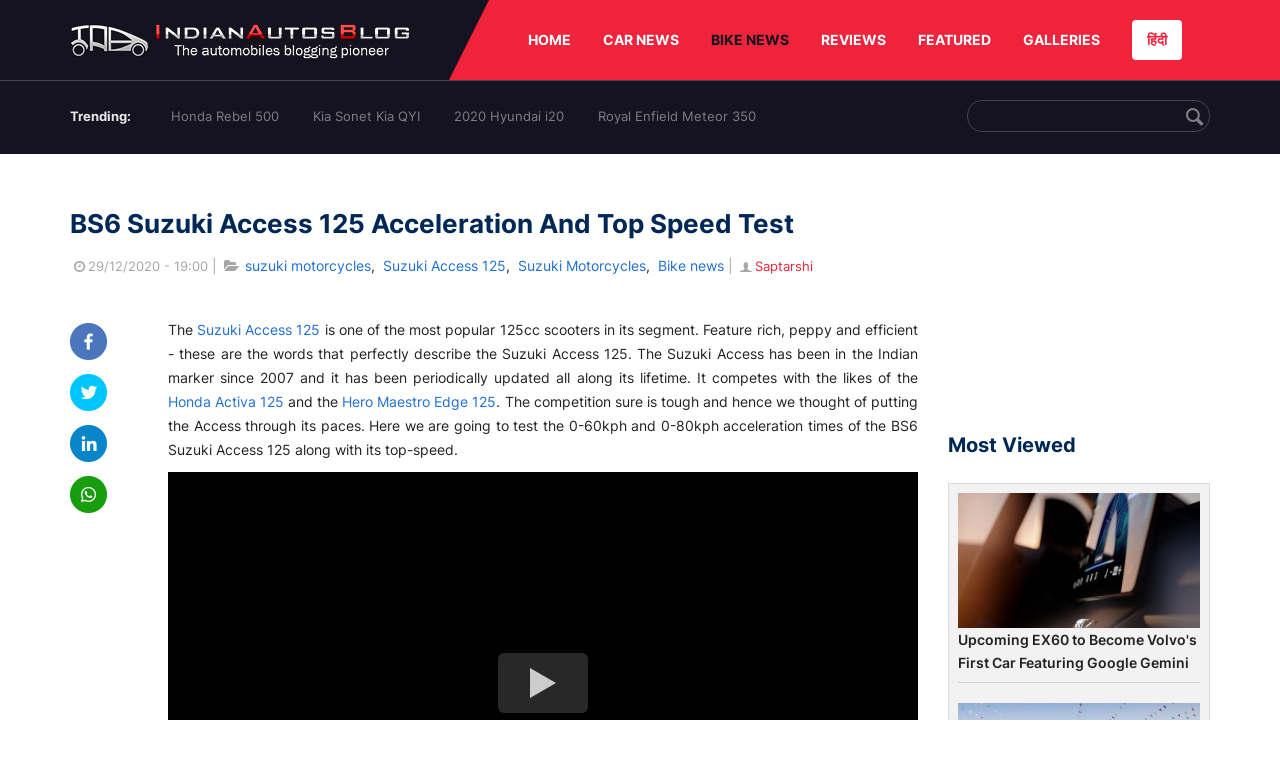

--- FILE ---
content_type: text/html; charset=UTF-8
request_url: https://indianautosblog.com/bs6-suzuki-access-125-performance-test-p322172
body_size: 12785
content:
<!DOCTYPE html>
<html lang="en" prefix="og: http://ogp.me/ns#">
<head>
    <meta http-equiv="content-type" content="text/html; charset=utf-8"/>
    <meta http-equiv="X-UA-Compatible" content="IE=edge">
    <meta name="viewport" content="width=device-width, initial-scale=1">
        <meta name="verifyownership" content="bb1d51b2a1149cc6b942c74d4b92e4ff"/>
    <meta property="fb:app_id" content="363891497720764"/>
    <link rel="profile" href="https://gmpg.org/xfn/11">
    <link rel="icon" href="/favicon.png" type="image/png">
    <link rel="shortcut icon" href="/favicon.ico" type="img/x-icon">
    <title>BS6 Suzuki Access 125 Acceleration And Top Speed Test</title>

<meta name="description" content="Here we are going to test the 0-60kph and 0-80kph acceleration times of the BS6 Suzuki Access 125 along with its top-speed."/>
<meta name="original-source" content="https://indianautosblog.com/bs6-suzuki-access-125-performance-test-p322172" />
<link rel="canonical" href="https://indianautosblog.com/bs6-suzuki-access-125-performance-test-p322172" />
    <link rel="alternate" href="https://m.indianautosblog.com/bs6-suzuki-access-125-performance-test-p322172" media="only screen and (max-width: 640px)" />
    <link rel="alternate" href="https://m.indianautosblog.com/bs6-suzuki-access-125-performance-test-p322172" media="handheld" />
<meta property="og:type" content="article" />
<meta property="og:locale" content="en-IN" />
<meta property="og:title" content="BS6 Suzuki Access 125 Acceleration And Top Speed Test" />
<meta property="og:description" content="Here we are going to test the 0-60kph and 0-80kph acceleration times of the BS6 Suzuki Access 125 along with its top-speed." />
<meta property="og:url" content="https://indianautosblog.com/bs6-suzuki-access-125-performance-test-p322172" />
<meta property="og:site_name" content="Indian Autos Blog" />
<meta property="article:publisher" content="https://www.facebook.com/IndianAutosBlog" />
<meta name="robots" content="max-image-preview:large, max-video-preview:-1" />
<meta property="article:published_time" content="2020-12-29T19:00:28+05:30" />
<meta property="og:image" content="https://img.indianautosblog.com/crop/620x324/2019/07/16/suzuki-access125-se-metallic-matte-bordeaux-left-s-f8a4.jpg" />
<meta property="og:image:secure_url" content="https://img.indianautosblog.com/crop/620x324/2019/07/16/suzuki-access125-se-metallic-matte-bordeaux-left-s-f8a4.jpg" />
<meta property="og:image:width" content="620" />
<meta property="og:image:height" content="324" />
<script>
    dataLayer = [{
        'contentAngle':'Suzuki Motorcycles'}];
</script>
<meta name="twitter:card" content="summary_large_image" />
<meta name="twitter:description" content="Here we are going to test the 0-60kph and 0-80kph acceleration times of the BS6 Suzuki Access 125 along with its top-speed." />
<meta name="twitter:title" content="BS6 Suzuki Access 125 Acceleration And Top Speed Test" />
<meta name="twitter:site" content="@indianautos" />
<meta name="twitter:image" content="https://img.indianautosblog.com/crop/620x324/2019/07/16/suzuki-access125-se-metallic-matte-bordeaux-left-s-f8a4.jpg" />
<meta name="twitter:creator" content="@indianautos" />
<link rel="amphtml" href="https://m.indianautosblog.com/bs6-suzuki-access-125-performance-test-p322172/amp" />
<script type='application/ld+json'>{"@context":"https:\/\/schema.org","@type":"Organization","url":"https:\/\/indianautosblog.com\/","sameAs":["https:\/\/www.facebook.com\/IndianAutosBlog","https:\/\/www.instagram.com\/indianautosblog\/","https:\/\/www.youtube.com\/IndianAutosBlog","https:\/\/www.pinterest.com\/IndianAutosBlog\/","https:\/\/twitter.com\/indianautos"],"@id":"https:\/\/indianautosblog.com\/#organization","name":"Indian Autos Blog","logo":"https:\/\/img.indianautosblog.com\/2017\/07\/Logo.png"}</script>
    <link rel='dns-prefetch' href='//indianautosblog.com'/>
    <link rel='dns-prefetch' href='//fonts.googleapis.com'/>
    <link rel='dns-prefetch' href='//maxcdn.bootstrapcdn.com'/>
    <link rel='dns-prefetch' href='//s.w.org'/>
    <link rel="alternate" type="application/rss+xml" title="Indian Autos blog &raquo; Feed" href="https://indianautosblog.com/feed"/>
            <link rel="alternate" type="application/rss+xml" title="Indian Autos blog &raquo; bs6-suzuki-access-125-performance-test Feed" href="https://indianautosblog.com/bs6-suzuki-access-125-performance-test-p322172/feed"/>
    
    <link rel="preload" href="https://static.indianautosblog.com/desktop/font/fontello.woff2" as="font" type="font/woff2" crossorigin>
    <link rel="preload" href="https://fonts.gstatic.com/s/googlesansdisplay/v14/ea8FacM9Wef3EJPWRrHjgE4B6CnlZxHVDv79oT3ZQZQ.woff2" as="font" type="font/woff2" crossorigin>
    <link rel="preload" href="https://fonts.gstatic.com/s/roboto/v20/KFOlCnqEu92Fr1MmWUlfBBc4AMP6lQ.woff2" as="font" type="font/woff2" crossorigin>

    <!--[if IE]>
    <link href="/css/all-ie-only.css" rel="stylesheet" type="text/css"/>
    <![endif]-->
        
    <link rel="stylesheet" type="text/css" media="all" href="https://static.indianautosblog.com/desktop/css/post.min.css?v=1.0.36&token=uvMAhO0yn4DX7LhH3rNGFA&ts=4076011907" />

    <style type="text/css">
        div.lg-sub-html a {
            color: whitesmoke;
        }
    </style>

    <link rel="icon" href="https://img.indianautosblog.com/2017/07/favicon.png" sizes="192x192"/>
    <link rel="apple-touch-icon-precomposed" href="https://img.indianautosblog.com/2017/07/favicon.png"/>
    <meta name="msapplication-TileImage" content="https://img.indianautosblog.com/2017/07/favicon.png"/>

    <!-- Google Tag Manager -->
    <script>(function (w, d, s, l, i) {
            w[l] = w[l] || [];
            w[l].push({
                'gtm.start':
                    new Date().getTime(), event: 'gtm.js'
            });
            var f = d.getElementsByTagName(s)[0],
                j = d.createElement(s), dl = l != 'dataLayer' ? '&l=' + l : '';
            j.async = true;
            j.src =
                'https://www.googletagmanager.com/gtm.js?id=' + i + dl;
            f.parentNode.insertBefore(j, f);
        })(window, document, 'script', 'dataLayer', 'GTM-W5P6XTL');</script>
    <!-- End Google Tag Manager -->
    <!-- <script data-ad-client="ca-pub-1348571685641357" async src="https://pagead2.googlesyndication.com/pagead/js/adsbygoogle.js"></script> -->
    <script async src="https://pagead2.googlesyndication.com/pagead/js/adsbygoogle.js?client=ca-pub-2428338756711925"
            crossorigin="anonymous"></script>
</head>
<body>
<div id="fb-root"></div>
<!-- Google Tag Manager (noscript) -->
    <!-- End Google Tag Manager (noscript) -->

<!-- nav-->
<div class="nav">
    <div class="container" style="position: relative">
        <div class="bg-logo">
                        <a href="/" class="logo" title="Latest car &amp; bike news: new launches, reviews &amp; more">
                <img width="340" height="35" src="https://static.indianautosblog.com/desktop/images/logo.png" alt="Latest car &amp; bike news: new launches, reviews &amp; more">
            </a>
                    </div>
        <nav>
            <ul id="menu-bar" class="left-nav">
                                    <li><a class="top-menu-item" href="/" title="HOME">HOME</a></li>
                                <li class="menu-full" rel="menu-car">
                    <a class="top-menu-item" href="/car-news" title="CAR NEWS">CAR NEWS</a>
                    <div id="menu-car" class="drop-menu">
                        <ul>
                            <li><a href="/car-news/alfa-romeo" title="Alfa Romeo">Alfa Romeo</a></li>
                            <li><a href="/car-news/audi" title="Audi">Audi</a></li>
                            <li><a href="/car-news/bentley" title="Bentley">Bentley</a></li>
                            <li><a href="/car-news/bmw" title="BMW">BMW</a></li>
                            <li><a href="/car-news/bugatti" title="Bugatti">Bugatti</a></li>
                            <li><a href="/car-news/general-motors/chevrolet" title="Chevrolet">Chevrolet</a></li>
                            <li><a href="/car-news/citroen" title="Citroen">Citroen</a></li>
                            <li><a href="/car-news/dacia" title="Dacia">Dacia</a></li>
                            <li><a href="/car-news/daihatsu" title="Daihatsu">Daihatsu</a></li>
                            <li><a href="/car-news/datsun" title="Datsun">Datsun</a></li>
                        </ul>
                        <ul>
                            <li><a href="/car-news/dc-design" title="DC Design">DC Design</a></li>
                            <li><a href="/car-news/ferrari" title="Ferrari">Ferrari</a></li>
                            <li><a href="/car-news/fiat" title="Fiat">Fiat</a></li>
                            <li><a href="/car-news/ford" title="Ford">Ford</a></li>
                            <li><a href="/car-news/honda" title="Honda">Honda</a></li>
                            <li><a href="/car-news/hyundai" title="Hyundai">Hyundai</a></li>
                            <li><a href="/car-news/infiniti" title="Infiniti">Infiniti</a></li>
                            <li><a href="/car-news/isuzu" title="Isuzu">Isuzu</a></li>
                            <li><a href="/car-news/jaguar" title="Jaguar">Jaguar</a></li>
                            <li><a href="/car-news/jeep" title="Jeep">Jeep</a></li>
                        </ul>
                        <ul>
                            <li><a href="/car-news/kia" title="Kia">Kia</a></li>
                            <li><a href="/car-news/lada" title="Lada">Lada</a></li>
                            <li><a href="/car-news/lamborghini" title="Lamborghini">Lamborghini</a></li>
                            <li><a href="/car-news/land-rover" title="Land Rover">Land Rover</a></li>
                            <li><a href="/car-news/lexus" title="Lexus">Lexus</a></li>
                            <li><a href="/car-news/mahindra" title="Mahindra">Mahindra</a></li>
                            <li><a href="/car-news/maruti-suzuki" title="Maruti Suzuki">Maruti Suzuki</a></li>
                            <li><a href="/car-news/maserati" title="Maserati">Maserati</a></li>
                            <li><a href="/car-news/mazda" title="Mazda">Mazda</a></li>
                            <li><a href="/car-news/mclaren" title="McLaren">McLaren</a></li>
                        </ul>
                        <ul>
                            <li><a href="/car-news/mercedes-benz">Mercedes-Benz</a></li>
                            <li><a href="/car-news/mini" title="Mini">Mini</a></li>
                            <li><a href="/car-news/mitsubishi" title="Mitsubishi">Mitsubishi</a></li>
                            <li><a href="/car-news/nissan" title="Nissan">Nissan</a></li>
                            <li><a href="/car-news/opel" title="Opel">Opel</a></li>
                            <li><a href="/car-news/perodua" title="Perodua">Perodua</a></li>
                            <li><a href="/car-news/peugeot" title="Peugeot">Peugeot</a></li>
                            <li><a href="/car-news/porsche" title="Porsche">Porsche</a></li>
                            <li><a href="/car-news/proton" title="Proton">Proton</a></li>
                            <li><a href="/car-news/renault" title="Renault">Renault</a></li>
                        </ul>
                        <ul>
                            <li><a href="/car-news/rolls-royce" title="Rolls Royce">Rolls Royce</a></li>
                            <li><a href="/car-news/skoda" title="Skoda">Skoda</a></li>
                            <li><a href="/car-news/ssangyong" title="Ssangyong">Ssangyong</a></li>
                            <li><a href="/car-news/suzuki" title="Suzuki">Suzuki</a></li>
                            <li><a href="/car-news/tata" title="Tata">Tata</a></li>
                            <li><a href="/car-news/tesla" title="Tesla">Tesla</a></li>
                            <li><a href="/car-news/toyota" title="Toyota">Toyota</a></li>
                            <li><a href="/car-news/volkswagen" title="Volkswagen">Volkswagen</a></li>
                            <li><a href="/car-news/volvo" title="Volvo">Volvo</a></li>
                            <li><a href="/car-news/mg" title="MG">MG</a></li>
                        </ul>
                    </div>
                </li>
                <li class="menu-full active" rel="menu-bike">
                    <a class="top-menu-item" href="/motorcycles" title="BIKE NEWS">BIKE NEWS</a>
                    <div id="menu-bike" class="drop-menu">
                        <ul>
                            <li><a href="/motorcycles/aprilia" title="Aprilia">Aprilia</a></li>
                            <li><a href="/motorcycles/bmw-motorrad" title="BMW">BMW</a></li>
                            <li><a href="/motorcycles/bajaj" title="Bajaj">Bajaj</a></li>
                            <li><a href="/motorcycles/benelli" title="Benelli">Benelli</a></li>
                            <li><a href="/motorcycles/bimota" title="Bimota">Bimota</a></li>
                            <li><a href="/motorcycles/dsk-benelli" title="DSK-Benelli">DSK-Benelli</a></li>
                            <li><a href="/motorcycles/jawa" title="Jawa">Jawa</a></li>
                        </ul>
                        <ul>
                            <li><a href="/motorcycles/dsk-hyosung">DSK-Hyosung</a></li>
                            <li><a href="/motorcycles/ducati" title="Ducati">Ducati</a></li>
                            <li><a href="/motorcycles/ktm/husqvarna" title="Husqvarna">Husqvarna</a></li>
                            <li><a href="/motorcycles/harley-davidson" title="Harley">Harley</a></li>
                            <li><a href="/motorcycles/hero-motocorp" title="Hero">Hero</a></li>
                            <li><a href="/motorcycles/honda-motorcycles" title="Honda">Honda</a></li>
                            <li><a href="/motorcycles/cfmoto" title="CFMoto">CFMoto</a></li>
                        </ul>
                        <ul>
                            <li><a href="/motorcycles/indian-2" title="Indian">Indian</a></li>
                            <li><a href="/motorcycles/ktm" title="KTM">KTM</a></li>
                            <li><a href="/motorcycles/bajaj/kawasaki" title="Kawasaki">Kawasaki</a></li>
                            <li><a href="/motorcycles/kymco" title="KYMCO">KYMCO</a></li>
                            <li><a href="/motorcycles/mahindra-2wheelers" title="Mahindra">Mahindra</a></li>
                            <li><a href="/motorcycles/moto-guzzi" title="Moto Guzzi">Moto Guzzi</a></li>
                        </ul>
                        <ul>
                            <li><a href="/motorcycles/moto-morini" title="Moto Morini">Moto Morini</a></li>
                            <li><a href="/motorcycles/mv-agusta" title="MV Agusta">MV Agusta</a></li>
                            <li><a href="/motorcycles/piaggio" title="Piaggio">Piaggio</a></li>
                            <li><a href="/motorcycles/royal-enfield" title="Royal Enfield">Royal Enfield</a></li>
                            <li><a href="/motorcycles/suzuki-motorcycles-2" title="Suzuki">Suzuki</a></li>
                            <li><a href="/motorcycles/sym" title="SYM">SYM</a></li>
                        </ul>
                        <ul>
                            <li><a href="/motorcycles/triumph-2" title="Triumph">Triumph</a></li>
                            <li><a href="/motorcycles/tvs" title="TVS">TVS</a></li>
                            <li><a href="/motorcycles/um-global-motorcycles" title="UM Global">UM Global</a></li>
                            <li><a href="/motorcycles/vardenchi" title="Vardenchi">Vardenchi</a></li>
                            <li><a href="/motorcycles/piaggio/vespa" title="Vespa">Vespa</a></li>
                            <li><a href="/motorcycles/yamaha" title="Yamaha">Yamaha</a></li>
                        </ul>
                    </div>
                </li>
                <li class="menu-box" rel="menu-reviews">
                    <a class="top-menu-item" href="/car-reviews" title="REVIEWS">REVIEWS</a>
                    <div id="menu-reviews" class="drop-menu">
                        <ul>
                            <li><a href="/car-reviews" title="Car Reviews">Car Reviews</a></li>
                            <li><a href="/bike-reviews" title="Bike Reviews">Bike Reviews</a></li>
                        </ul>
                    </div>
                </li>
                <li><a class="top-menu-item" href="/featured" title="FEATURED">FEATURED</a></li>
                <li class="menu-box " rel="menu-galleries">
                    <a class="top-menu-item" href="/photo" title="GALLERIES">GALLERIES</a>
                    <div id="menu-galleries" class="drop-menu">
                        <ul>
                            <li><a href="/photo" title="Photos">Photos</a></li>
                            <li><a href="/video" title="Videos">Videos</a></li>
                        </ul>
                    </div>
                </li>
                                                                                                                                                                                                                    <a class="change-language" href="https://hindi.indianautosblog.com/" title="िंदी" >हिंदी</a>
            </ul>
                                </nav><!--end nav-->
    </div><!--end container-->
</div><!--end nav-->

<div class="top-search">
    <div class="container">
            <ul class="menu-search">
        <li><div class="f-rb white-clr">Trending:</div></li>
                    <li><a href="https://indianautosblog.com/honda-rebel-500.html" title="Honda Rebel 500">Honda Rebel 500</a></li>
                    <li><a href="https://indianautosblog.com/kia-sonet.html" title="Kia Sonet Kia QYI">Kia Sonet Kia QYI</a></li>
                    <li class="last"><a href="https://indianautosblog.com/hyundai-i20.html" title="2020 Hyundai i20">2020 Hyundai i20</a></li>
                    <li><a href="https://indianautosblog.com/royal-enfield-meteor.html" title="Royal Enfield Meteor 350">Royal Enfield Meteor 350</a></li>
                    </ul>

                <div class="control custom-input">
            <input class="form-control" id="keywordSearch">
            <i class="icon-search" id="btnSearch"></i>
        </div>
    </div><!--end container-->
</div><!--end top-search-->
    <section class="list-new1">
        <div class="container">
            <div class="left current-story">
                <section class="list-car-left ">
                    <h1 class="title-30 mg-top-54"
                        data-url="https://indianautosblog.com/bs6-suzuki-access-125-performance-test-p322172">BS6 Suzuki Access 125 Acceleration And Top Speed Test</h1>
                    <span class="date-creat gray-clr">
                        <i class="icon-clock"></i>29/12/2020 - 19:00
                    </span>
                    <span class="mg-9-10 gray-clr">|</span>
                    <span class="Reviews"> <i class="icon-folder-open"></i> <a href="/suzuki-motorcycles.html" rel="tag">suzuki motorcycles</a>, &nbsp;<a href="/suzuki-access-125.html" rel="tag">Suzuki Access 125</a>, &nbsp;<a href="/suzuki-motorcycles-2" rel="tag">Suzuki Motorcycles</a>, &nbsp;<a href="/motorcycles" rel="tag">Bike news</a></span>
                                            <span class="mg-9-10 gray-clr">|</span>
                        <a href="/author/saptarshi" title="Saptarshi" class="ic-user"><i
                                    class="icon-user"></i>Saptarshi</a>
                                        <div class="detail-news">
                        <div class="fb-detail">
                            <ul class="menu-fb">
    <li><a id="btn-share"
           data-link="https://www.facebook.com/sharer/sharer.php?u=https://indianautosblog.com/bs6-suzuki-access-125-performance-test-p322172"
           data-href="https://indianautosblog.com/bs6-suzuki-access-125-performance-test-p322172" data-no-popup="true">
            <img width="37" height="37" src="https://static.indianautosblog.com/desktop/images/1.png" alt="facebook"></a>
    </li>

    <li><a data-link="https://twitter.com/intent/tweet?url=https://indianautosblog.com/bs6-suzuki-access-125-performance-test-p322172"
           target="popupwindow"
           onclick="window.open('https://twitter.com/intent/tweet?text=https://indianautosblog.com/bs6-suzuki-access-125-performance-test-p322172', 'popupwindow', 'scrollbars=yes,width=600,height=580');return true">
            <img width="37" height="37" src="https://static.indianautosblog.com/desktop/images/2.png" alt="twitter"></a></li>

    <li>
        <a data-link="https://www.linkedin.com/cws/share?url=https://indianautosblog.com/bs6-suzuki-access-125-performance-test-p322172" target="popupwindow"
           onclick="window.open('https://www.linkedin.com/cws/share?url=https://indianautosblog.com/bs6-suzuki-access-125-performance-test-p322172', 'popupwindow', 'scrollbars=yes,width=600,height=580');return true">
            <img width="37" height="37" src="https://static.indianautosblog.com/desktop/images/4.png" alt="linkedin">
        </a>
    </li>

    
    <li>
        <a data-link="https://api.whatsapp.com/send?text=https://indianautosblog.com/bs6-suzuki-access-125-performance-test-p322172"
           target="popupwindow"
           onclick="window.open('https://api.whatsapp.com/send?text=https://indianautosblog.com/bs6-suzuki-access-125-performance-test-p322172', 'popupwindow', 'scrollbars=yes,width=600,height=580');return true">
            <img width="37" height="37" src="https://static.indianautosblog.com/desktop/images/5.png" alt="whatsapp">
        </a>
    </li>
    </ul>                        </div>

                        <div class="new-detail">
                            <div class="main-new-content">
                                <p>The <a title="Suzuki Access 125 news" href="https://indianautosblog.com/suzuki-access.html" target="_blank" rel="noopener">Suzuki Access 125</a> is one of the most popular 125cc scooters in its segment. Feature rich, peppy and efficient - these are the words that perfectly describe the Suzuki Access 125. The Suzuki Access has been in the Indian marker since 2007 and it has been periodically updated all along its lifetime. It competes with the likes of the <a title="Honda Activa 125 news" href="https://indianautosblog.com/honda-activa.html" target="_blank" rel="noopener">Honda Activa 125</a> and the <a title="Hero Maestro Edge 125 news" href="https://indianautosblog.com/hero-maestro-edge.html" target="_blank" rel="noopener">Hero Maestro Edge 125</a>. The competition sure is tough and hence we thought of putting the Access through its paces. Here we are going to test the 0-60kph and 0-80kph acceleration times of the BS6 Suzuki Access 125 along with its top-speed.</p>
<div class="youtube" data-embed="u5rzRPe9iGM" data-width="560" data-height="315"><div class="play-button"></div></div>
<p>But first, the specifications. The BS-VI compliant 124 cc single-cylinder, air-cooled, 2-valve, SOHC motor on the Access 125 delivers 8.7 PS of maximum power at 6,750 rpm and 10 Nm of peak torque at 5,500 rpm. The power output number is identical to the BS-IV version, while the torque figure is marginally lower (10.2 Nm vs 10 Nm). Suzuki claims that the new motor offers smooth power delivery and improved fuel economy. So here's how it fares in terms of performance.</p>
<p style="text-align: center;">Also Read : <a title="Suzuki GSX-R1000R Legend Edition" href="https://indianautosblog.com/suzuki-gsx-r1000r-legend-edition-p322168" target="_blank" rel="noopener">Suzuki GSX-R1000R Legend Edition Brings MotoGP Down To Streets</a></p>
<p><strong>Suzuki Access 125 - Performance Figures</strong></p>
<div class="table-content"><table dir="ltr" style="width: 440px;" border="1" cellspacing="0" cellpadding="0">
<colgroup>
<col width="221" />
<col width="219" /></colgroup>
<tbody>
<tr>
<td style="width: 109.045px;"></td>
<td style="width: 321.955px;" data-sheets-value="{">Suzuki Access 125</td>
</tr>
<tr>
<td style="width: 109.045px;" data-sheets-value="{">0-60 kph</td>
<td style="width: 321.955px;" data-sheets-value="{">6.93 seconds</td>
</tr>
<tr>
<td style="width: 109.045px;" data-sheets-value="{">0-80 kph</td>
<td style="width: 321.955px;" data-sheets-value="{">12.93 seconds</td>
</tr>
<tr>
<td style="width: 109.045px;" data-sheets-value="{">Top-Speed</td>
<td style="width: 321.955px;" data-sheets-value="{">95kph</td>
</tr>
</tbody>
</table></div>
<p>As you can see from the table above, the Access 125 takes 6.93 second to accelerate from 0 to 60kph. That's pretty brisk for a 125cc scooter. However, the scooter takes 12.93 seconds to go to 80kph from a standstill. That means it takes 6 seconds to go faster by 20kph from its 0-60kph run. The sweet spot for the Access 125 thus remains between 65-75kph where it feels the most peppy. As for the top-speed, we managed to clock in a maximum speed of 95kph but the scooter was out of its comfort zone at that speed. It is also worth mentioning the BS4 Access 125 felt just a little more peppy in roll-on acceleration than the BS6 model.</p>
<p><figure id="attachment_343454" class="wp-caption aligncenter"><a href="https://img.indianautosblog.com/2020/10/07/suzuki-access-125-front-3-quarter-5149.jpeg"><img src="https://img.indianautosblog.com/resize/750x-/no-image.jpg" data-src="https://img.indianautosblog.com/resize/750x-/2020/10/07/suzuki-access-125-front-3-quarter-5149.jpeg" width="750" height="421" class="wp-image-343454 lazy-image" alt="Suzuki Access 125 Front 3 Quarter" /></a><figcaption class="wp-caption-text">Feature rich, peppy and efficient - these are the words that perfectly describe the Suzuki Access 125.</figcaption></figure></p>
<p>Performance aside, the BS6 Suzuki Access 125 is pretty well equipped in its class. Very recently, <a title="Suzuki Access 125 news" href="https://indianautosblog.com/new-suzuki-access-125-launch-p321696" target="_blank" rel="noopener">Suzuki updated the scooter</a> with a a Bluetooth-enabled fully-digital instrument cluster that offers several useful functions such as turn-by-turn navigation, call and SMS alert, WhatsApp alert, and missed call alert along with caller ID. To connect their smartphones with the Suzuki Access 125, customers need to download the Suzuki Ride Connect mobile application that is available only for Android users. The Bluetooth-enabled digital console also shows an over-speed warning, phone battery level, and the estimated time of arrival alerts.</p>
<p>The Suzuki Access 125 is offered in a <a title="Suzuki Access 125 variant details" href="https://indianautosblog.com/bs-vi-suzuki-access-125-launched-india-p319343" target="_blank" rel="noopener">total of five variants</a> - further classified into standard and Special Edition - and all of them benefit from fuel injection technology, external fuel filler cap and LED headlight. The base configuration (Access Drum CBS), however, misses the Eco Assist Illuminator. The standard variant of the BS6 Suzuki Access 125 is available in three configurations – Steel Drum Brake, Alloy Drum Brake and Alloy Disc Brake. The BS6 Suzuki Access 125 Special Edition variant is available in Alloy Disc Brake and Alloy Drum Brake configurations.</p>
<p>Stay tuned to <a title="IndianAutosBlog.com" href="https://indianautosblog.com/" rel="">IndianAutosBlog.com</a> for more <a title="Suzuki two-wheeler updates" href="https://indianautosblog.com/suzuki-motorcycles-2" rel="">Suzuki two-wheeler updates</a> and all other <a title="two-wheeler news" href="https://indianautosblog.com/motorcycles" rel="">two-wheeler news</a>.</p>

                            </div>

                                <div class="gallery">
        <h2 class="f-rb fsize-17">Suzuki Access 125 - Image Gallery </h2>
        <ul class="list-gallery" id="lightgallery">
                            <li data-sub-html="Suzuki Access 125 matte grey front" data-src="https://img.indianautosblog.com/2017/07/Suzuki-Access-125-matte-grey-front.jpeg">
                    <a class="thumbnail" title="Suzuki Access 125 matte grey front">
                        <img class="lazy-image imgGallery" width="172" height="96" src="https://img.indianautosblog.com/crop/172x96/2017/07/Suzuki-Access-125-matte-grey-front.jpeg" data-src="https://img.indianautosblog.com/crop/172x96/2017/07/Suzuki-Access-125-matte-grey-front.jpeg" alt="Suzuki Access 125 matte grey front">
                    </a>
                </li>
                            <li data-sub-html="Suzuki Access 125 matte grey side" data-src="https://img.indianautosblog.com/2017/07/Suzuki-Access-125-matte-grey-side.jpeg">
                    <a class="thumbnail" title="Suzuki Access 125 matte grey side">
                        <img class="lazy-image imgGallery" width="172" height="96" src="https://img.indianautosblog.com/crop/172x96/2017/07/Suzuki-Access-125-matte-grey-side.jpeg" data-src="https://img.indianautosblog.com/crop/172x96/2017/07/Suzuki-Access-125-matte-grey-side.jpeg" alt="Suzuki Access 125 matte grey side">
                    </a>
                </li>
                            <li data-sub-html="New Suzuki Access 125 Bs6 Unveiled" data-src="https://img.indianautosblog.com/2019/12/23/new-suzuki-access-125-bs6-unveiled-fe0a.jpg">
                    <a class="thumbnail" title="New Suzuki Access 125 Bs6 Unveiled">
                        <img class="lazy-image imgGallery" width="172" height="96" src="https://img.indianautosblog.com/crop/172x96/2019/12/23/new-suzuki-access-125-bs6-unveiled-fe0a.jpg" data-src="https://img.indianautosblog.com/crop/172x96/2019/12/23/new-suzuki-access-125-bs6-unveiled-fe0a.jpg" alt="New Suzuki Access 125 Bs6 Unveiled">
                    </a>
                </li>
                            <li data-sub-html="New Suzuki Access 125 Bs6 Unveiled Front Wheel" data-src="https://img.indianautosblog.com/2019/12/23/new-suzuki-access-125-bs6-unveiled-front-wheel-ab62.jpg">
                    <a class="thumbnail" title="New Suzuki Access 125 Bs6 Unveiled Front Wheel">
                        <img class="lazy-image imgGallery" width="172" height="96" src="https://img.indianautosblog.com/crop/172x96/2019/12/23/new-suzuki-access-125-bs6-unveiled-front-wheel-ab62.jpg" data-src="https://img.indianautosblog.com/crop/172x96/2019/12/23/new-suzuki-access-125-bs6-unveiled-front-wheel-ab62.jpg" alt="New Suzuki Access 125 Bs6 Unveiled Front Wheel">
                    </a>
                </li>
                            <li data-sub-html="New Suzuki Access 125 Bs6 Unveiled Headlight" data-src="https://img.indianautosblog.com/2019/12/23/new-suzuki-access-125-bs6-unveiled-headlight-ed44.jpg">
                    <a class="thumbnail" title="New Suzuki Access 125 Bs6 Unveiled Headlight">
                        <img class="lazy-image imgGallery" width="172" height="96" src="https://img.indianautosblog.com/crop/172x96/2019/12/23/new-suzuki-access-125-bs6-unveiled-headlight-ed44.jpg" data-src="https://img.indianautosblog.com/crop/172x96/2019/12/23/new-suzuki-access-125-bs6-unveiled-headlight-ed44.jpg" alt="New Suzuki Access 125 Bs6 Unveiled Headlight">
                    </a>
                </li>
                            <li data-sub-html="New Suzuki Access 125 Bs6 Unveiled Seat" data-src="https://img.indianautosblog.com/2019/12/23/new-suzuki-access-125-bs6-unveiled-seat-94b4.jpg">
                    <a class="thumbnail" title="New Suzuki Access 125 Bs6 Unveiled Seat">
                        <img class="lazy-image imgGallery" width="172" height="96" src="https://img.indianautosblog.com/crop/172x96/2019/12/23/new-suzuki-access-125-bs6-unveiled-seat-94b4.jpg" data-src="https://img.indianautosblog.com/crop/172x96/2019/12/23/new-suzuki-access-125-bs6-unveiled-seat-94b4.jpg" alt="New Suzuki Access 125 Bs6 Unveiled Seat">
                    </a>
                </li>
                            <li data-sub-html="Bs Vi Suzuki Access 125 Right Side White" data-src="https://img.indianautosblog.com/2020/03/04/bs-vi-suzuki-access-125-right-side-white-a6d6.jpg">
                    <a class="thumbnail" title="Bs Vi Suzuki Access 125 Right Side White">
                        <img class="lazy-image imgGallery" width="172" height="96" src="https://img.indianautosblog.com/crop/172x96/2020/03/04/bs-vi-suzuki-access-125-right-side-white-a6d6.jpg" data-src="https://img.indianautosblog.com/crop/172x96/2020/03/04/bs-vi-suzuki-access-125-right-side-white-a6d6.jpg" alt="Bs Vi Suzuki Access 125 Right Side White">
                    </a>
                </li>
                            <li data-sub-html="Bs Vi Suzuki Access 125 Right Side" data-src="https://img.indianautosblog.com/2020/03/04/bs-vi-suzuki-access-125-right-side-9292.jpg">
                    <a class="thumbnail" title="Bs Vi Suzuki Access 125 Right Side">
                        <img class="lazy-image imgGallery" width="172" height="96" src="https://img.indianautosblog.com/crop/172x96/2020/03/04/bs-vi-suzuki-access-125-right-side-9292.jpg" data-src="https://img.indianautosblog.com/crop/172x96/2020/03/04/bs-vi-suzuki-access-125-right-side-9292.jpg" alt="Bs Vi Suzuki Access 125 Right Side">
                    </a>
                </li>
                            <li data-sub-html="Suzuki Access 125 Front 3 Quarter" data-src="https://img.indianautosblog.com/2020/10/07/suzuki-access-125-front-3-quarter-5149.jpeg">
                    <a class="thumbnail" title="Suzuki Access 125 Front 3 Quarter">
                        <img class="lazy-image imgGallery" width="172" height="96" src="https://img.indianautosblog.com/crop/172x96/2020/10/07/suzuki-access-125-front-3-quarter-5149.jpeg" data-src="https://img.indianautosblog.com/crop/172x96/2020/10/07/suzuki-access-125-front-3-quarter-5149.jpeg" alt="Suzuki Access 125 Front 3 Quarter">
                    </a>
                </li>
                            <li data-sub-html="Suzuki Access 125 Instrument Cluster" data-src="https://img.indianautosblog.com/2020/10/07/suzuki-access-125-instrument-cluster-3876.jpg">
                    <a class="thumbnail" title="Suzuki Access 125 Instrument Cluster">
                        <img class="lazy-image imgGallery" width="172" height="96" src="https://img.indianautosblog.com/crop/172x96/2020/10/07/suzuki-access-125-instrument-cluster-3876.jpg" data-src="https://img.indianautosblog.com/crop/172x96/2020/10/07/suzuki-access-125-instrument-cluster-3876.jpg" alt="Suzuki Access 125 Instrument Cluster">
                    </a>
                </li>
                    </ul>
    </div>

                            <div class="like">
                                <div style="margin: 14px 0px 18px">
                                    <ul>
                                        <li>
                                            <div class="fb-like" data-href="https://indianautosblog.com/bs6-suzuki-access-125-performance-test-p322172"
                                                 data-layout="button_count" data-action="like" data-size="small"
                                                 data-show-faces="false" data-share="false"></div>
                                        </li>
                                    </ul>
                                </div>
                                <div class="fb-comments" data-href="https://indianautosblog.com/bs6-suzuki-access-125-performance-test-p322172" data-numposts="5"
                                     data-width="100%"></div>
                            </div>
                        </div>
                    </div><!--end detail-news-->
                </section><!--end section populer-->

                                    <section class="list-new2-2" id="latestDetailPost-News">
                        <h2 class="title-30">You might also like</h2>
        <ul class="list-news-d2">
                            <li class='clear'>
                    <a title="Bajaj Chetak C25 Launched as a Youthful, City-Focused Electric Scooter" href="/bajaj-chetak-c25-launched-as-a-youthful-city-focused-electric-scooter-p328171" class="img-sp">
                        <img class="lazy-image" width="262" height="147"
                             src="https://img.indianautosblog.com/crop/262x147/no-image.jpg" data-src="https://img.indianautosblog.com/crop/262x147/2026/01/15/chetak-c25-1-81d0.jpeg" alt="Bajaj Chetak C25 Launched as a Youthful, City-Focused Electric Scooter">
                    </a>
                    <div class="info-car">
                        <h3 class="list-title"><a href="/bajaj-chetak-c25-launched-as-a-youthful-city-focused-electric-scooter-p328171" class="name-pro"
                                                  title="Bajaj Chetak C25 Launched as a Youthful, City-Focused Electric Scooter">Bajaj Chetak C25 Launched as a Youthful, City-Focused Electric Scooter</a></h3>
                        <span class="date-creat"> <i class="icon-clock"></i> 15/01/2026 - 16:13</span>
                    </div>
                </li>
                            <li >
                    <a title="Suzuki GIXXER 250 Range Gets Fresh Colours and Updated Graphics" href="/suzuki-gixxer-250-range-gets-fresh-colours-and-updated-graphics-p328170" class="img-sp">
                        <img class="lazy-image" width="262" height="147"
                             src="https://img.indianautosblog.com/crop/262x147/no-image.jpg" data-src="https://img.indianautosblog.com/crop/262x147/gallery/2026/01/15/suzuki-gixxer-sf-250-in-pearl-glacier-whitemetalli-dbf5.jpg" alt="Suzuki GIXXER 250 Range Gets Fresh Colours and Updated Graphics">
                    </a>
                    <div class="info-car">
                        <h3 class="list-title"><a href="/suzuki-gixxer-250-range-gets-fresh-colours-and-updated-graphics-p328170" class="name-pro"
                                                  title="Suzuki GIXXER 250 Range Gets Fresh Colours and Updated Graphics">Suzuki GIXXER 250 Range Gets Fresh Colours and Updated Graphics</a></h3>
                        <span class="date-creat"> <i class="icon-clock"></i> 15/01/2026 - 15:02</span>
                    </div>
                </li>
                            <li >
                    <a title="Ather Rizta Z Gets Tamil Dashboard Interface via OTA Update" href="/ather-rizta-z-gets-tamil-dashboard-interface-via-ota-update-p328157" class="img-sp">
                        <img class="lazy-image" width="262" height="147"
                             src="https://img.indianautosblog.com/crop/262x147/no-image.jpg" data-src="https://img.indianautosblog.com/crop/262x147/2026/01/12/ather-rizta-z-tamil-5087.png" alt="Ather Rizta Z Gets Tamil Dashboard Interface via OTA Update">
                    </a>
                    <div class="info-car">
                        <h3 class="list-title"><a href="/ather-rizta-z-gets-tamil-dashboard-interface-via-ota-update-p328157" class="name-pro"
                                                  title="Ather Rizta Z Gets Tamil Dashboard Interface via OTA Update">Ather Rizta Z Gets Tamil Dashboard Interface via OTA Update</a></h3>
                        <span class="date-creat"> <i class="icon-clock"></i> 12/01/2026 - 17:39</span>
                    </div>
                </li>
                            <li class='clear'>
                    <a title="Pune Police Inducts 100 Bajaj Dominar 400 Motorcycles for Rapid Response Duties" href="/pune-police-inducts-100-bajaj-dominar-400-motorcycles-for-rapid-response-duties-p328156" class="img-sp">
                        <img class="lazy-image" width="262" height="147"
                             src="https://img.indianautosblog.com/crop/262x147/no-image.jpg" data-src="https://img.indianautosblog.com/crop/262x147/2026/01/12/bajaj-dominar-400-pune-police-360d.jpg" alt="Pune Police Inducts 100 Bajaj Dominar 400 Motorcycles for Rapid Response Duties">
                    </a>
                    <div class="info-car">
                        <h3 class="list-title"><a href="/pune-police-inducts-100-bajaj-dominar-400-motorcycles-for-rapid-response-duties-p328156" class="name-pro"
                                                  title="Pune Police Inducts 100 Bajaj Dominar 400 Motorcycles for Rapid Response Duties">Pune Police Inducts 100 Bajaj Dominar 400 Motorcycles for Rapid Response Duties</a></h3>
                        <span class="date-creat"> <i class="icon-clock"></i> 12/01/2026 - 17:00</span>
                    </div>
                </li>
                            <li >
                    <a title="First Suzuki Electric Scooter in India, Suzuki e-Access Launched" href="/first-suzuki-electric-scooter-launched-in-india-suzuki-e-access-p328151" class="img-sp">
                        <img class="lazy-image" width="262" height="147"
                             src="https://img.indianautosblog.com/crop/262x147/no-image.jpg" data-src="https://img.indianautosblog.com/crop/262x147/2026/01/09/suzuki-e-access-4a28.jpg" alt="First Suzuki Electric Scooter in India, Suzuki e-Access Launched">
                    </a>
                    <div class="info-car">
                        <h3 class="list-title"><a href="/first-suzuki-electric-scooter-launched-in-india-suzuki-e-access-p328151" class="name-pro"
                                                  title="First Suzuki Electric Scooter in India, Suzuki e-Access Launched">First Suzuki Electric Scooter in India, Suzuki e-Access Launched</a></h3>
                        <span class="date-creat"> <i class="icon-clock"></i> 09/01/2026 - 16:58</span>
                    </div>
                </li>
                            <li >
                    <a title="Ather Expands LECCS Fast-Charging Network to 5,000+ Points Across India" href="/ather-expands-leccs-fast-charging-network-to-5-000-points-across-india-p328150" class="img-sp">
                        <img class="lazy-image" width="262" height="147"
                             src="https://img.indianautosblog.com/crop/262x147/no-image.jpg" data-src="https://img.indianautosblog.com/crop/262x147/2026/01/09/ather-scooters-charging-bb8f.jpg" alt="Ather Expands LECCS Fast-Charging Network to 5,000+ Points Across India">
                    </a>
                    <div class="info-car">
                        <h3 class="list-title"><a href="/ather-expands-leccs-fast-charging-network-to-5-000-points-across-india-p328150" class="name-pro"
                                                  title="Ather Expands LECCS Fast-Charging Network to 5,000+ Points Across India">Ather Expands LECCS Fast-Charging Network to 5,000+ Points Across India</a></h3>
                        <span class="date-creat"> <i class="icon-clock"></i> 09/01/2026 - 15:11</span>
                    </div>
                </li>
                    </ul>
    </section><!--end -list-new2-2-->
                                                
                                    <a href="javascript:void(0);"
                       class="next-post"
                       data-target-url="/ajax/load-next-post"
                       data-token="PnYFUn/HuDuyqP61HU2fHOz0fB5OdhobLiRB5skWihdozZweKGsM6wvHJBbzsIh7">
                    </a>
                    <div id="loading-panel" class="wrapper hidden">
    <div class="wrapper-cell">
        <div class="image animated-background" style="width: 100%;"></div>
        <div class="text">
            <div class="text-title animated-background"></div>
            <div class="text-title animated-background"></div>
            <div class="text-title animated-background"></div>
            <div class="text-title animated-background"></div>
            <div class="text-title animated-background"></div>
            <div class="text-title animated-background"></div>
            <div class="text-title animated-background"></div>
        </div>
    </div>
</div>                                <div class="qc">
                    <a href="/submit-spy-shots-and-get-bragging-rights-pg29" title="Submit Spy Shots and Get Bragging Rights">
                        <img  class="lazy-image" width="608" height="100" data-src="https://static.indianautosblog.com/desktop/images/qc_v3.jpg" alt="Submit Spy Shots and Get Bragging Rights"/>
                    </a>
                </div>
            </div><!--end left-->

            <div class="right">
                
                                    <script async src="https://pagead2.googlesyndication.com/pagead/js/adsbygoogle.js"></script>
<!-- Right banner - detail page 2 -->
<ins class="adsbygoogle"
     style="display:inline-block;width:262px;height:218px"
     data-ad-client="ca-pub-1348571685641357"
     data-ad-slot="5162060050"></ins>
<script>
     (adsbygoogle = window.adsbygoogle || []).push({});
</script>
                
                <div class="ad-position" id="ads_position_7">
                                    </div>

                <div class="ad-position" id="ads_position_8">
                                    </div>
                <script type="text/javascript">
                    var adsPositions = window.adsPositions || [];
                    adsPositions.pageId = 3;
                    adsPositions.cateId = 0;
                    adsPositions.push({
                        position_id: 7
                    });
                    adsPositions.push({
                        position_id: 8
                    });
                </script>
                <h2 class="title-24">Most Viewed</h2>
                <section class="list-car-right mg-bottom-50">
                    <ul class="list-new-right list-car-home">
                                                    <li>
                                <a href="/upcoming-ex60-to-become-volvos-first-car-featuring-google-gemini-p328172" class="img-sp" title="Upcoming EX60 to Become Volvo&#039;s First Car Featuring Google Gemini">
                                    <img class="lazy-image" width="242" height="135" src="https://img.indianautosblog.com/crop/242x135/no-image.jpg" data-src="https://img.indianautosblog.com/crop/242x135/2026/01/15/volvo-ex60-central-screen-2107.jpg" alt="Upcoming EX60 to Become Volvo&#039;s First Car Featuring Google Gemini">
                                </a>
                                <div class="info-car">
                                    <h3 class="list-title">
                                        <a href="/upcoming-ex60-to-become-volvos-first-car-featuring-google-gemini-p328172" class="name-pro" title="Upcoming EX60 to Become Volvo&#039;s First Car Featuring Google Gemini">
                                            Upcoming EX60 to Become Volvo&#039;s First Car Featuring Google Gemini
                                        </a>
                                    </h3>
                                </div>
                            </li>
                                                    <li>
                                <a href="/bajaj-chetak-c25-launched-as-a-youthful-city-focused-electric-scooter-p328171" class="img-sp" title="Bajaj Chetak C25 Launched as a Youthful, City-Focused Electric Scooter">
                                    <img class="lazy-image" width="242" height="135" src="https://img.indianautosblog.com/crop/242x135/no-image.jpg" data-src="https://img.indianautosblog.com/crop/242x135/2026/01/15/chetak-c25-1-81d0.jpeg" alt="Bajaj Chetak C25 Launched as a Youthful, City-Focused Electric Scooter">
                                </a>
                                <div class="info-car">
                                    <h3 class="list-title">
                                        <a href="/bajaj-chetak-c25-launched-as-a-youthful-city-focused-electric-scooter-p328171" class="name-pro" title="Bajaj Chetak C25 Launched as a Youthful, City-Focused Electric Scooter">
                                            Bajaj Chetak C25 Launched as a Youthful, City-Focused Electric Scooter
                                        </a>
                                    </h3>
                                </div>
                            </li>
                                                    <li>
                                <a href="/suzuki-gixxer-250-range-gets-fresh-colours-and-updated-graphics-p328170" class="img-sp" title="Suzuki GIXXER 250 Range Gets Fresh Colours and Updated Graphics">
                                    <img class="lazy-image" width="242" height="135" src="https://img.indianautosblog.com/crop/242x135/no-image.jpg" data-src="https://img.indianautosblog.com/crop/242x135/gallery/2026/01/15/suzuki-gixxer-sf-250-in-pearl-glacier-whitemetalli-dbf5.jpg" alt="Suzuki GIXXER 250 Range Gets Fresh Colours and Updated Graphics">
                                </a>
                                <div class="info-car">
                                    <h3 class="list-title">
                                        <a href="/suzuki-gixxer-250-range-gets-fresh-colours-and-updated-graphics-p328170" class="name-pro" title="Suzuki GIXXER 250 Range Gets Fresh Colours and Updated Graphics">
                                            Suzuki GIXXER 250 Range Gets Fresh Colours and Updated Graphics
                                        </a>
                                    </h3>
                                </div>
                            </li>
                                                    <li>
                                <a href="/jeep-expands-line-up-at-brussels-motor-show-with-new-compass-avenger-and-wagoneer-s-p328169" class="img-sp" title="Jeep Expands Line-up at Brussels Motor Show with New Compass, Avenger and Wagoneer S">
                                    <img class="lazy-image" width="242" height="135" src="https://img.indianautosblog.com/crop/242x135/no-image.jpg" data-src="https://img.indianautosblog.com/crop/242x135/2026/01/15/jeep-wagoneer-s-0af1.jpg" alt="Jeep Expands Line-up at Brussels Motor Show with New Compass, Avenger and Wagoneer S">
                                </a>
                                <div class="info-car">
                                    <h3 class="list-title">
                                        <a href="/jeep-expands-line-up-at-brussels-motor-show-with-new-compass-avenger-and-wagoneer-s-p328169" class="name-pro" title="Jeep Expands Line-up at Brussels Motor Show with New Compass, Avenger and Wagoneer S">
                                            Jeep Expands Line-up at Brussels Motor Show with New Compass, Avenger and Wagoneer S
                                        </a>
                                    </h3>
                                </div>
                            </li>
                                                    <li>
                                <a href="/bmw-m-goes-electric-in-2027-with-four-motor-neue-klasse-performance-cars-p328168" class="img-sp" title="BMW M Goes Electric in 2027 with Four-Motor Neue Klasse Performance Cars">
                                    <img class="lazy-image" width="242" height="135" src="https://img.indianautosblog.com/crop/242x135/no-image.jpg" data-src="https://img.indianautosblog.com/crop/242x135/2026/01/14/bmw-m-electric-5fb4.jpg" alt="BMW M Goes Electric in 2027 with Four-Motor Neue Klasse Performance Cars">
                                </a>
                                <div class="info-car">
                                    <h3 class="list-title">
                                        <a href="/bmw-m-goes-electric-in-2027-with-four-motor-neue-klasse-performance-cars-p328168" class="name-pro" title="BMW M Goes Electric in 2027 with Four-Motor Neue Klasse Performance Cars">
                                            BMW M Goes Electric in 2027 with Four-Motor Neue Klasse Performance Cars
                                        </a>
                                    </h3>
                                </div>
                            </li>
                                                    <li>
                                <a href="/maruti-suzuki-iocl-partner-to-set-up-car-service-centres-at-fuel-stations-p328167" class="img-sp" title="Maruti Suzuki, IOCL Partner to Set Up Car Service Centres at Fuel Stations">
                                    <img class="lazy-image" width="242" height="135" src="https://img.indianautosblog.com/crop/242x135/no-image.jpg" data-src="https://img.indianautosblog.com/crop/242x135/no-image.jpg" alt="Maruti Suzuki, IOCL Partner to Set Up Car Service Centres at Fuel Stations">
                                </a>
                                <div class="info-car">
                                    <h3 class="list-title">
                                        <a href="/maruti-suzuki-iocl-partner-to-set-up-car-service-centres-at-fuel-stations-p328167" class="name-pro" title="Maruti Suzuki, IOCL Partner to Set Up Car Service Centres at Fuel Stations">
                                            Maruti Suzuki, IOCL Partner to Set Up Car Service Centres at Fuel Stations
                                        </a>
                                    </h3>
                                </div>
                            </li>
                                            </ul>
                </section>
                <!--end section populer-->

                <h2 class="title-24">Latest</h2>
                <section class="list-car-right latest" style="margin-bottom: 20px;">
                    <ul class="list-new-right list-car-home">
                                                    <li>
                                <a href="/upcoming-ex60-to-become-volvos-first-car-featuring-google-gemini-p328172" class="img-sp" title="Upcoming EX60 to Become Volvo&#039;s First Car Featuring Google Gemini">
                                    <img class="lazy-image" width="242" height="135" src="https://img.indianautosblog.com/crop/242x135/no-image.jpg" data-src="https://img.indianautosblog.com/crop/242x135/2026/01/15/volvo-ex60-central-screen-2107.jpg" alt="Upcoming EX60 to Become Volvo&#039;s First Car Featuring Google Gemini">
                                </a>
                                <div class="info-car">
                                    <h3 class="list-title"><a href="/upcoming-ex60-to-become-volvos-first-car-featuring-google-gemini-p328172"
                                                              class="name-pro">Upcoming EX60 to Become Volvo&#039;s First Car Featuring Google Gemini</a></h3>
                                </div>
                            </li>
                                                    <li>
                                <a href="/bajaj-chetak-c25-launched-as-a-youthful-city-focused-electric-scooter-p328171" class="img-sp" title="Bajaj Chetak C25 Launched as a Youthful, City-Focused Electric Scooter">
                                    <img class="lazy-image" width="242" height="135" src="https://img.indianautosblog.com/crop/242x135/no-image.jpg" data-src="https://img.indianautosblog.com/crop/242x135/2026/01/15/chetak-c25-1-81d0.jpeg" alt="Bajaj Chetak C25 Launched as a Youthful, City-Focused Electric Scooter">
                                </a>
                                <div class="info-car">
                                    <h3 class="list-title"><a href="/bajaj-chetak-c25-launched-as-a-youthful-city-focused-electric-scooter-p328171"
                                                              class="name-pro">Bajaj Chetak C25 Launched as a Youthful, City-Focused Electric Scooter</a></h3>
                                </div>
                            </li>
                                                    <li>
                                <a href="/suzuki-gixxer-250-range-gets-fresh-colours-and-updated-graphics-p328170" class="img-sp" title="Suzuki GIXXER 250 Range Gets Fresh Colours and Updated Graphics">
                                    <img class="lazy-image" width="242" height="135" src="https://img.indianautosblog.com/crop/242x135/no-image.jpg" data-src="https://img.indianautosblog.com/crop/242x135/gallery/2026/01/15/suzuki-gixxer-sf-250-in-pearl-glacier-whitemetalli-dbf5.jpg" alt="Suzuki GIXXER 250 Range Gets Fresh Colours and Updated Graphics">
                                </a>
                                <div class="info-car">
                                    <h3 class="list-title"><a href="/suzuki-gixxer-250-range-gets-fresh-colours-and-updated-graphics-p328170"
                                                              class="name-pro">Suzuki GIXXER 250 Range Gets Fresh Colours and Updated Graphics</a></h3>
                                </div>
                            </li>
                                                    <li>
                                <a href="/jeep-expands-line-up-at-brussels-motor-show-with-new-compass-avenger-and-wagoneer-s-p328169" class="img-sp" title="Jeep Expands Line-up at Brussels Motor Show with New Compass, Avenger and Wagoneer S">
                                    <img class="lazy-image" width="242" height="135" src="https://img.indianautosblog.com/crop/242x135/no-image.jpg" data-src="https://img.indianautosblog.com/crop/242x135/2026/01/15/jeep-wagoneer-s-0af1.jpg" alt="Jeep Expands Line-up at Brussels Motor Show with New Compass, Avenger and Wagoneer S">
                                </a>
                                <div class="info-car">
                                    <h3 class="list-title"><a href="/jeep-expands-line-up-at-brussels-motor-show-with-new-compass-avenger-and-wagoneer-s-p328169"
                                                              class="name-pro">Jeep Expands Line-up at Brussels Motor Show with New Compass, Avenger and Wagoneer S</a></h3>
                                </div>
                            </li>
                                            </ul>
                </section>
                <div class="sticky" id="ads_position_9">
                                    </div>
                <script type="text/javascript">
                    var adsPositions = window.adsPositions || [];
                    adsPositions.push({
                        position_id: 9
                    });
                </script>
            </div><!---end right-->


        </div><!--end container-->
        <input type="hidden" name="postId" value="322172" id="dataPostId">
        <input type="hidden" name="urlShareLink" value="https://indianautosblog.com/bs6-suzuki-access-125-performance-test-p322172" id="dataUrlShareLink">
        <input type="hidden" name="readingCategoryId" value="10552" id="readingCategoryId">
    </section>
<div class="clear"></div>
<footer class="site-footer">
    <div class="container">
        <div class="footer-left">
            <h2 id="international" class="title-16">
                International
            </h2>
            <ul class="list-brands">
                <li class="brand-item">
                    <div class="brand">
                        <a class="brand-logo" href="https://oto.com.vn" title="oto.com.vn"
                           rel="nofollow" target="_blank">
                            <img width="117" height="30" class="brand-logo-img" src="https://static.indianautosblog.com/desktop/images/oto.png?v=1.0" alt="oto.com.vn">
                        </a>
                        <a class="text-link" href="https://oto.com.vn" title="oto.com.vn"
                           rel="nofollow" target="_blank">oto.com.vn (Cars in Vietnam)</a>
                    </div>
                </li>
                <li class="brand-item chobrod">
                    <div class="brand">
                        <a class="brand-logo" href="https://chobrod.com" title="chobrod.com"
                           rel="nofollow" target="_blank">
                            <img width="148" height="22" class="brand-logo-img" src="https://static.indianautosblog.com/desktop/images/chobrod.png?v=1.0" alt="chobrod.com">
                        </a>
                        <a class="text-link" href="https://chobrod.com" title="chobrod.com"
                           rel="nofollow" target="_blank">Chobrod.com (Cars in Thailand)</a>
                    </div>
                </li>
            </ul>
            <h2 class="title-16">As featured on</h2>
            <ul class="list-logo">
                <li>
                                            <img width="119" height="20" src="https://static.indianautosblog.com/desktop/images/logo1.png" alt="autocarindia.com"/>
                                    </li>
                <li>
                                            <img width="149" height="21" src="https://static.indianautosblog.com/desktop/images/logo2.png" alt="newsweek.com" />
                                    </li>
                <li>
                                            <img width="43" height="26" src="https://static.indianautosblog.com/desktop/images/logo3.png" alt="cnn.com" />
                                    </li>

                <li class="last">
                                            <img width="133" height="38" src="https://static.indianautosblog.com/desktop/images/logo4.png" alt="timesofindia.indiatimes.com" />
                                    </li>
                <li>
                                            <img width="48" height="38" src="https://static.indianautosblog.com/desktop/images/logo5.png" alt="foxnews.com" />
                                    </li>
                <li>
                                            <img width="195" height="22" src="https://static.indianautosblog.com/desktop/images/logo6.png" alt="chinadaily.com.cn" />
                                    </li>
                <li>
                                            <img width="72" height="54" src="https://static.indianautosblog.com/desktop/images/logo7.png" alt="nytimes.com" />
                                    </li>
                <li class="last">
                                            <img width="56" height="30" src="https://static.indianautosblog.com/desktop/images/logo8.png" alt="autobild.de" />
                                    </li>
            </ul>

        </div>
        <div class="footer-right">

            <ul class="menu-footer">
                <li><a href="/about" title="About Us" rel="nofollow">About Us</a></li><li>|</li>
                <li><a href="/privacy-policy" title="Privacy Policy" rel="nofollow">Privacy Policy</a></li><li>|</li>
                <li><a href="/contact-us" title="Contact" rel="nofollow">Contact</a></li><li>|</li>
                <li><span>Serves 50+ million views a year</span></li>
            </ul>
            <div class="logo_htg">
                <img width="180" height="24" src="https://static.indianautosblog.com/desktop/images/htg.svg" alt="htg" />
            </div>
            <form action="https://feedburner.google.com/fb/a/mailverify" method="post" target="popupwindow" onsubmit="window.open('https://feedburner.google.com/fb/a/mailverify', 'popupwindow', 'scrollbars=yes,width=600,height=580');return true">
                <span class="sp-18">Subscribe to our daily newsletter</span>
                <div class="control custom-input">
                    <input type="email" name="email" class="form-control" placeholder="Enter email ID here">
                    <input type="hidden" value="IndianAutosBlog" name="uri"/>
                    <input type="hidden" name="loc" value="en_US"/>
                    <button class="btn btn-subscribe" type="submit">Subscribe</button>
                </div>
            </form>
        </div>
    </div>
</footer>

<!-- One Signal -->
<link rel="manifest" href="https://indianautosblog.com/manifest.json"/>

<script>
        var facebookAppId = '363891497720764';
    var onesignalAppId = '8273e98f-15fe-4fe7-91b5-c25b49e549a6';
    var onesignalSafariAppId = 'web.onesignal.auto.48c84a0b-cc60-468f-93c1-13b193c27b88';
    var oEmbedToken = "363891497720764|8cd00b39459944a1a216f4625774aaad";
</script>

                            
    <script src="https://static.indianautosblog.com/desktop/js/layout.min.js?v=1.0.36&token=UMeXiMw11TSxc6jOuWr1_w&ts=4076011907" type="text/javascript"></script>

    <script>
        window.___gcfg = {
            lang: 'en-US',
            parsetags: 'onload'
        };
        var reading_category = '10552';
    </script>


    <script type="text/javascript">
    loadYoutubeLazy();
    function loadYoutubeLazy() {
        var youtube = document.querySelectorAll( ".youtube" );
        for (var i = 0; i < youtube.length; i++) {
            var source = "https://img.youtube.com/vi/"+ youtube[i].dataset.embed +"/sddefault.jpg";
            var image = new Image();
            image.src = source;
            image.setAttribute( "width", youtube[i].dataset.width );
            image.setAttribute( "height", 'auto' );
            image.setAttribute( "class", 'lazy-image' );
            image.setAttribute( "rel", 'nofollow' );
            image.addEventListener( "load", function() {
                youtube[ i ].appendChild( image );
            }( i ) );

            youtube[i].addEventListener( "click", function() {
                var iframe = document.createElement( "iframe" );
                iframe.setAttribute( "frameborder", "0" );
                iframe.setAttribute( "allowfullscreen", "" );
                iframe.setAttribute( "src", "https://www.youtube.com/embed/"+ this.dataset.embed +"?rel=0&showinfo=0&autoplay=1" );
                this.innerHTML = "";
                this.appendChild( iframe );
            } );
        };
    }
</script>
    <script type='text/javascript'>
    var la = !1;
    window.addEventListener("scroll", function () {
        (0 != document.documentElement.scrollTop && !1 === la || 0 != document.body.scrollTop && !1 === la) && (!function () {
            var f = document.createElement("script");
            f.type = "text/javascript", f.async = !0, f.src = "/js/post.min.js";
            document.body.appendChild(f);

            var e = document.createElement("script");
            e.type = "text/javascript", e.async = !0, e.src = "/js/adverts.min.js";
            var a = document.getElementsByTagName("script")[0];
            a.parentNode.insertBefore(e, a);

            var e = document.createElement("script");
            e.type = "text/javascript", e.async = !0, e.src = "https://pagead2.googlesyndication.com/pagead/js/adsbygoogle.js";
            var a = document.getElementsByTagName("script")[0];
            a.parentNode.insertBefore(e, a);

            var e = document.createElement("script");
            e.type = "text/javascript", e.async = !0, e.src = "https://securepubads.g.doubleclick.net/tag/js/gpt.js";
            var a = document.getElementsByTagName("script")[0];
            a.parentNode.insertBefore(e, a);

            var fb = document.createElement("script");
            fb.type = "text/javascript", fb.async = !0, fb.src = "https://connect.facebook.net/en_US/sdk.js#xfbml=1&version=v3.2&appId=363891497720764";
            var fbs = document.getElementsByTagName("script")[0];
            fbs.parentNode.insertBefore(fb, fbs);

            var gg = document.createElement("script");
            gg.type = "text/javascript", gg.async = !0, gg.src = "https://apis.google.com/js/platform.js";
            var ggs = document.getElementsByTagName("script")[0];
            ggs.parentNode.insertBefore(fb, ggs);
        }(), la = !0)
    }, !0);
</script>
    <script type="application/ld+json">
        {
            "@context": "http://schema.org",
            "@type": "NewsArticle",
            "mainEntityOfPage":{
                "@type":"WebPage",
                "@id":"https://indianautosblog.com/bs6-suzuki-access-125-performance-test-p322172"
            },
            "headline": "BS6 Suzuki Access 125 Acceleration And Top Speed Test",
            "url": "https://indianautosblog.com/bs6-suzuki-access-125-performance-test-p322172",
            "image": {
                "@type": "ImageObject",
                "url": "https://img.indianautosblog.com/crop/620x324/2019/07/16/suzuki-access125-se-metallic-matte-bordeaux-left-s-f8a4.jpg",
                "height": 620,
                "width": 324
            },
            "datePublished": "2020-12-29T19:00:28+05:30",
            "dateModified": "2020-12-29T19:00:28+05:30",
                        "author": {
                "@type": "Person",
                "name": "Saptarshi"
            },
                        "publisher": {
                "@type": "Organization",
                "name": "IndianAutosBlog",
                "logo": {
                    "@type": "ImageObject",
                    "url": "https://indianautosblog.com/images/logo.png",
                    "width": 600,
                    "height": 60
                }
            },
            "articleSection":"Suzuki Motorcycles",
            "description": "Here we are going to test the 0-60kph and 0-80kph acceleration times of the BS6 Suzuki Access 125 along with its top-speed."
        }

</script></body><!--end body-->
</html>

--- FILE ---
content_type: text/html; charset=utf-8
request_url: https://www.google.com/recaptcha/api2/aframe
body_size: 268
content:
<!DOCTYPE HTML><html><head><meta http-equiv="content-type" content="text/html; charset=UTF-8"></head><body><script nonce="MQtXqIJW6DD-H-vWrqPr4g">/** Anti-fraud and anti-abuse applications only. See google.com/recaptcha */ try{var clients={'sodar':'https://pagead2.googlesyndication.com/pagead/sodar?'};window.addEventListener("message",function(a){try{if(a.source===window.parent){var b=JSON.parse(a.data);var c=clients[b['id']];if(c){var d=document.createElement('img');d.src=c+b['params']+'&rc='+(localStorage.getItem("rc::a")?sessionStorage.getItem("rc::b"):"");window.document.body.appendChild(d);sessionStorage.setItem("rc::e",parseInt(sessionStorage.getItem("rc::e")||0)+1);localStorage.setItem("rc::h",'1768482126430');}}}catch(b){}});window.parent.postMessage("_grecaptcha_ready", "*");}catch(b){}</script></body></html>